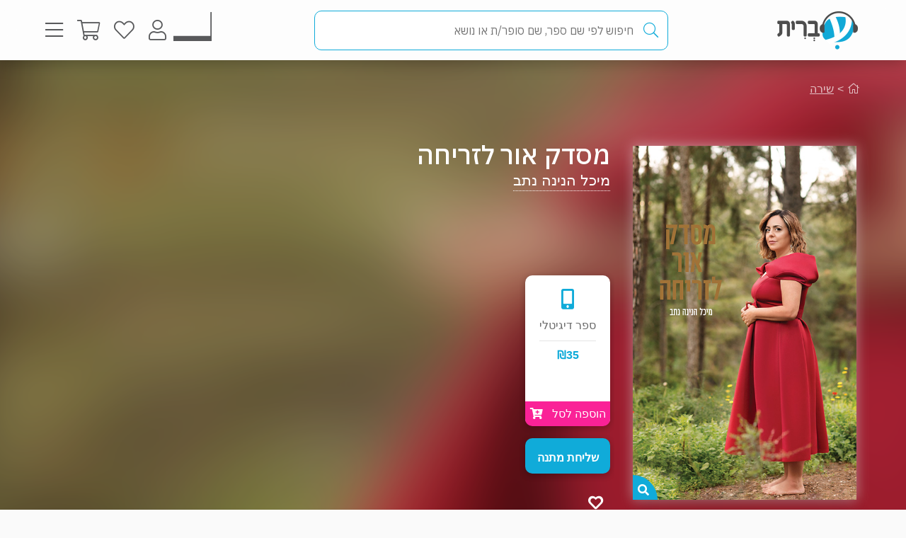

--- FILE ---
content_type: text/html; charset=utf-8
request_url: https://www.e-vrit.co.il/Menu/GetRandomBooksTopSold?_=1768796514697
body_size: 1051
content:

               <div class="searchResultsAutoComplete">
                   <div class="show-Books">
                       <h2 class="title">הרבה קוראים חיפשו לאחרונה</h2>
                       <div class="items-results-container">
                               <a class="acSearchResults" href="/Product/32648/הסיפור_הבלתי_סביר_והלא_מספיק_זכור_על_עלייתה_ונפילתה_של_מזרח_אירופה_היהודית">
                                   <div class="item-result" data-itemId="32648">
                                       <img class="img-item-result" src="https://images-evrit.yit.co.il/Images/Products/NewBO/Products/32648/Image_thestory_master.jpg" />
                                       <div class="details-result">
                                           <h3 class="spnName">הסיפור הבלתי סביר והלא מספיק זכור על עלייתה ונפילתה של מזרח אירופה היהודית</h3>
                                           <span class="spnExtraName">שלום בוגוסלבסקי</span>
                                       </div>
                                   </div>
                               </a>
                               <a class="acSearchResults" href="/Product/3059/סודותיו_של_מורה_הנבוכים">
                                   <div class="item-result" data-itemId="3059">
                                       <img class="img-item-result" src="https://images-evrit.yit.co.il/Images/Products/newcovers/image_more_nevochim_master.jpg" />
                                       <div class="details-result">
                                           <h3 class="spnName">סודותיו של מורה הנבוכים</h3>
                                           <span class="spnExtraName">מיכה גודמן</span>
                                       </div>
                                   </div>
                               </a>
                               <a class="acSearchResults" href="/Product/23992/לא_ביקשתי_לבוא_לעולם">
                                   <div class="item-result" data-itemId="23992">
                                       <img class="img-item-result" src="https://images-evrit.yit.co.il/Images/Products/NewBO/Products/23992/Image_LoBikashti_Master.jpg" />
                                       <div class="details-result">
                                           <h3 class="spnName">לא ביקשתי לבוא לעולם</h3>
                                           <span class="spnExtraName">ד&quot;ר אלעד בן אלול, הרב מאניס פרידמן</span>
                                       </div>
                                   </div>
                               </a>
                               <a class="acSearchResults" href="/Product/37490/מיתוס_הנורמלי">
                                   <div class="item-result" data-itemId="37490">
                                       <img class="img-item-result" src="https://images-evrit.yit.co.il/Images/Products/NewBO/Products/37490/Image_Mitos_Master.jpg" />
                                       <div class="details-result">
                                           <h3 class="spnName">מיתוס הנורמלי</h3>
                                           <span class="spnExtraName">גאבור מאטה, דניאל מאטה</span>
                                       </div>
                                   </div>
                               </a>
                               <a class="acSearchResults" href="/Product/11613/הדרך_הקלה_להפסיק_לעשן">
                                   <div class="item-result" data-itemId="11613">
                                       <img class="img-item-result" src="https://images-evrit.yit.co.il/Images/Products/YediotMasters/image_haderechlehafaikleashen_master.jpg" />
                                       <div class="details-result">
                                           <h3 class="spnName">הדרך הקלה להפסיק לעשן</h3>
                                           <span class="spnExtraName">אלן קאר</span>
                                       </div>
                                   </div>
                               </a>
                               <a class="acSearchResults" href="/Product/3667/להפסיק_לעשן_עכשיו">
                                   <div class="item-result" data-itemId="3667">
                                       <img class="img-item-result" src="https://images-evrit.yit.co.il/Images/Products/newcovers/image_stop_smoking_master(1).jpg" />
                                       <div class="details-result">
                                           <h3 class="spnName">להפסיק לעשן עכשיו</h3>
                                           <span class="spnExtraName">אלן קאר</span>
                                       </div>
                                   </div>
                               </a>
                               <a class="acSearchResults" href="/Product/38443/האיש_עם_ידי_הזהב">
                                   <div class="item-result" data-itemId="38443">
                                       <img class="img-item-result" src="https://images-evrit.yit.co.il/Images/Products/NewBO/Products/38443/Image_gold_Master.jpg" />
                                       <div class="details-result">
                                           <h3 class="spnName">האיש עם ידי הזהב</h3>
                                           <span class="spnExtraName">עמית ביג&#39;אוי</span>
                                       </div>
                                   </div>
                               </a>
                               <a class="acSearchResults" href="/Product/37929/הוצפתי">
                                   <div class="item-result" data-itemId="37929">
                                       <img class="img-item-result" src="https://images-evrit.yit.co.il/Images/Products/NewBO/Products/37929/Image_Overwhelmed_Master.jpg" />
                                       <div class="details-result">
                                           <h3 class="spnName">הוצפתי</h3>
                                           <span class="spnExtraName">שני בוקר נאמן</span>
                                       </div>
                                   </div>
                               </a>
                               <a class="acSearchResults" href="/Product/38349/בוכה_ובוכה_ובוכה">
                                   <div class="item-result" data-itemId="38349">
                                       <img class="img-item-result" src="https://images-evrit.yit.co.il/Images/Products/NewBO/Products/38349/Image_crying_Master.jpg" />
                                       <div class="details-result">
                                           <h3 class="spnName">בוכה ובוכה ובוכה</h3>
                                           <span class="spnExtraName">אלה אילון</span>
                                       </div>
                                   </div>
                               </a>
                       </div>
                    </div>
               </div>



--- FILE ---
content_type: image/svg+xml
request_url: https://www.e-vrit.co.il/Content/Assets/Shared/facebookIcon.svg
body_size: 267
content:
<svg xmlns="http://www.w3.org/2000/svg" width="11.482" height="24.858" viewBox="0 0 11.482 24.858">
  <path id="Path_3308" data-name="Path 3308" d="M128.116,93.158h5V80.625h3.492l.372-4.192h-3.864V74.047c0-.985.2-1.379,1.16-1.379h2.7V68.3h-3.47c-3.722,0-5.407,1.642-5.407,4.783v3.349H125.5V80.68h2.605V93.158Z" transform="translate(-125.5 -68.3)" fill="#fff"/>
</svg>
